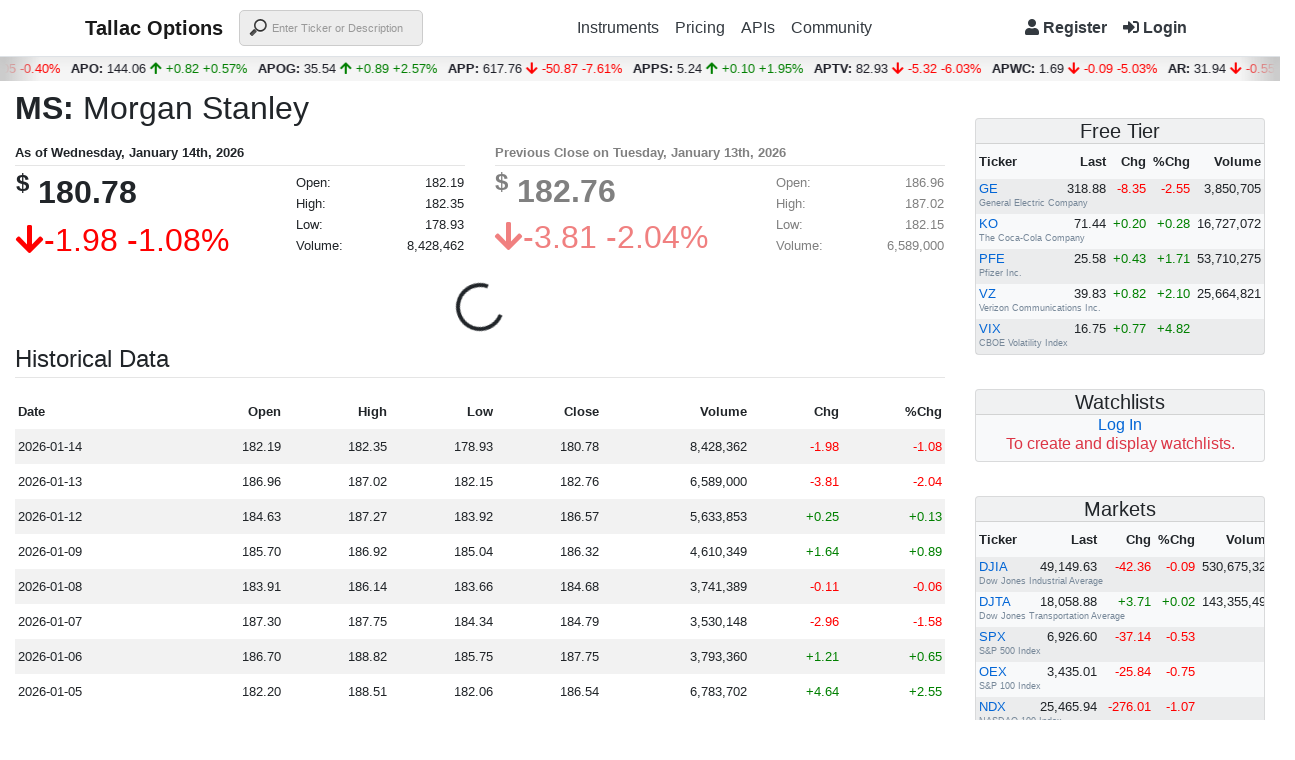

--- FILE ---
content_type: text/javascript
request_url: https://tallacoptions.com/js/pages/details.js?v=ei86cEY-t2hgo-xYlCC84D8yWIGyZoadWjcBI33NVmQ
body_size: 5485
content:
var instrumentTicker;


function displayWatchlistItems(watchlistId) {
    //$.ajaxSetup({ async: false });
    $.each($('#tblWatchlistItems .ticker'), function () {
        var ticker = $(this).text().trim();
        leaveGroup(ticker+'-Last');
        leaveGroup(ticker+'-Bid');
        leaveGroup(ticker+'-BidSize');
        leaveGroup(ticker+'-Ask');
        leaveGroup(ticker+'-AskSize');
        leaveGroup(ticker+'-Volume');
        leaveGroup(ticker+'-Open');
        leaveGroup(ticker+'-High');
        leaveGroup(ticker+'-Low');
    });
    //$.ajaxSetup({ async: true });
    $('#tblWatchlistItems tr').remove();
    //get new items data
    $.getJSON(window.location.origin + "/api/watchlists/items/id/" + watchlistId, function (data) {
        $.each(data, function (key, value) {
            if (value != null) {
                var row = '<td class="col"><a href="' + window.location.origin + '/Details/' + value.Ticker + '"><span class="ticker">' + value.Ticker + '</span></a><p><span class="ticker-sub">' + value.Description + '</span></p></td><td style="text-align:right"><span class="' + value.Ticker + '-Last">' + value.Last + '</span></td>';
                if (value.NetChange > 0) {
                    row += '<td style="text-align:right"><span class="' + value.Ticker + '-DayNetChg"><span style="color:green">+' + value.NetChange + '</span></span></td><td style="text-align:right"><span class="' + value.Ticker + '-DayPercChg"><span style="color:green">+' + value.PercChange + '%</span></span></td>';
                }
                else if (value.NetChange < 0) {
                    row += '<td style="text-align:right"><span class="' + value.Ticker + '-DayNetChg"><span style="color:red">' + value.NetChange + '</span></span></td><td style="text-align:right"><span class="' + value.Ticker + '-DayPercChg"><span style="color:red">' + value.PercChange + '%<span></span></td>';
                }
                else {
                    row += '<td style="text-align:right"><span class="' + value.Ticker + '-DayNetChg"> 0.00</span></td><td style="text-align:right"><span class="' + value.Ticker + '-DayPercChg"> 0.00%</span></td>';
                }
                row += '<td style="text-align:right><span class="' + value.Ticker + '-Volume">' + value.Volume + '</span></td>';
                //row += '<td class="col"><div class="dropdown" style="width:50%;margin:0 auto"><button class="btn btn-sm btn-secondary dropdown-toggle" type="button" data-toggle="dropdown" aria-haspopup="true" aria-expanded="false"></button><div class="dropdown-menu"><a class="dropdown-item" title="View Historical Intraday Data" href="' + window.location.origin + '/Data/Intraday/' + value.Ticker + '">Intraday</a><a class="dropdown-item" title="View Historical End-Of-Day Data" href="' + window.location.origin + '/Data/EOD/' + value.Ticker + '">EOD</a><a class="dropdown-item" title="View Stats and Technicals Data" href="' + window.location.origin + '/Data/Technicals/' + value.Ticker + '">Technicals</a><a class="dropdown-item" title="View Historical Options Data" href="' + window.location.origin + '/Data/Options/' + value.Ticker + '">Options</a><div class="dropdown-divider"></div><a class="dropdown-item" title="Delete ' + value.Ticker + ' From Current Watchlist" href="#" name="' + value.Ticker + '">Delete</a></div></div></td>';
                $('<tr/>', { html: row }).appendTo($('#tblWatchlistItems'));
                
                joinGroup(value.Ticker + '-Last');
                joinGroup(value.Ticker + '-Bid');
                joinGroup(value.Ticker + '-BidSize');
                joinGroup(value.Ticker + '-Ask');
                joinGroup(value.Ticker + '-AskSize');
                joinGroup(value.Ticker + '-Volume');
                joinGroup(value.Ticker + '-Open');
                joinGroup(value.Ticker + '-High');
                joinGroup(value.Ticker + '-Low');
            }
        });
    })
        .done(function () {
            $("#tblWatchlistItems .dropdown-item:contains('Delete')").click(function (evt) {
                var ticker = $(this).attr("name");
                if (confirm("Do you want to delete " + ticker + " from this watchlist?")) {
                    $.getJSON(window.location.origin + "/api/watchlists/items/remove/" + $("#slctWatchlists").val() + "/" + ticker, function (result) {
                        setWatchlistItems($("#slctWatchlists").val());
                        alert(result);
                    }).fail(function (jqxhr, textStatus, error) {
                        alert(jqxhr.responseJSON.Message);
                    });
                }
            });
        });
}

$(function () {
    //get prefix and ticker
    var segments = window.location.pathname.split('/');
    instrumentTicker = segments[segments.length-1];
    //start hub
    startLiveHub().then(async function () {
        //Join groups
        await hub.invoke('JoinGroup', 'DATETIME');
        $.each($(".ticker"), function () {
            var ticker = $(this).text().trim();
            joinGroup(ticker+'-Last');
            joinGroup(ticker+'-Bid');
            joinGroup(ticker+'-BidSize');
            joinGroup(ticker+'-Ask');
            joinGroup(ticker+'-AskSize');
            joinGroup(ticker+'-Volume');
            joinGroup(ticker+'-Open');
            joinGroup(ticker+'-High');
            joinGroup(ticker+'-Low');
        });
        //attach watchlist change event handler
        $("#slctWatchlists").change(function () {
            displayWatchlistItems($("#slctWatchlists").val());
        });
    });

    
});

--- FILE ---
content_type: text/javascript
request_url: https://tallacoptions.com/js/chart.js?v=7WSeMD-btX9lkHrIYAEmUruVdQwjaChY6mT8EmSg9SI
body_size: 1845
content:
$(function () {
    $.getJSON(window.location.origin + '/api/eod/quotes/' + instrumentTicker, function (data) { 
        const ShortMonthNames = ["Jan", "Feb", "Mar", "Apr", "May", "Jun", "Jul", "Aug", "Sep", "Oct", "Nov", "Dec"];
        Date.prototype.getMonthDay = function () {
            return ShortMonthNames[this.getMonth()] + ' ' + this.getDate();
        };
        document.getElementById('chartTypeSelector').removeAttribute('hidden');
        let context = document.getElementById('chart');
        context.removeAttribute('hidden');
        var chart = new StockChart(context);
        chart.data = data.slice().reverse();
        chart.layout.xAxis.tick.text = (d) => {
            let date = new Date(d.substr(0, 10));
            return date.getMonthDay();
        };
        chart.layout.yAxis.visible = false;
        chart.layout.yAxis.tick.placement = 'custom';
        chart.interactivity.zoomRect.fill = 'lightgray';

        plotData();

        $('#chartType').change(function () {
            plotData();
        });

        function plotData() {
            switch ($('#chartType').val()) {
                case 'HiLo':
                    chart.chartType = 'HiLo';
                    chart.plot();
                    break;
                case 'OHLC':
                    chart.chartType = 'OHLC';
                    chart.plot();
                    break;
                case 'CandlestickOTC':
                    chart.chartType = 'CandlestickOTC';
                    chart.plot();
                    break;
                case 'CandlestickCTC':
                    chart.chartType = 'CandlestickCTC';
                    chart.plot();
                    break;
                default:
                    chart.chartType = 'Line';
                    chart.plot();
                    break;
            }
        }
    }).fail(function (jqxhr, textStatus, error) {
    }).always(function () {
        $('.preloader-EodChart').remove();
    });


});